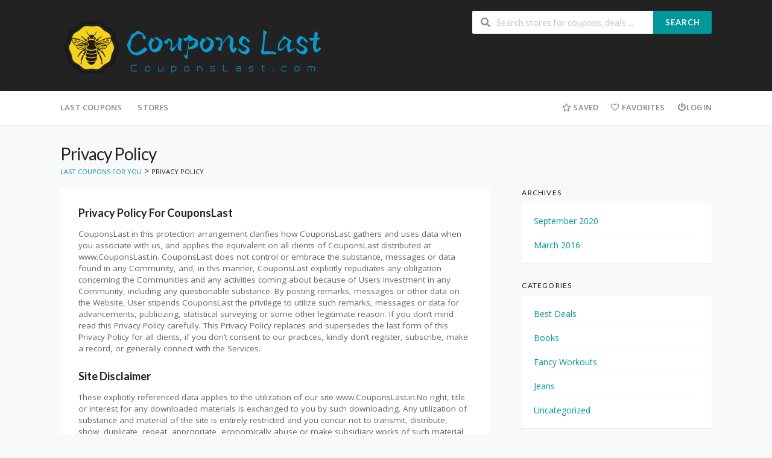

--- FILE ---
content_type: text/html; charset=UTF-8
request_url: https://www.couponslast.com/privacy-policy-2/
body_size: 12432
content:
<!DOCTYPE html>
<html lang="en-US" xmlns:og="http://opengraphprotocol.org/schema/" xmlns:fb="http://www.facebook.com/2008/fbml">
<head>
	<script data-ad-client="ca-pub-5617528256144289" async src="https://pagead2.googlesyndication.com/pagead/js/adsbygoogle.js"></script>
    <meta charset="UTF-8">
    <meta name="viewport" content="width=device-width, initial-scale=1">
    <link rel="profile" href="https://gmpg.org/xfn/11">
    <link rel="pingback" href="https://www.couponslast.com/xmlrpc.php">
    <title>Privacy Policy &#8211; Last Coupons For You</title>
<meta name='robots' content='max-image-preview:large' />
<link rel='dns-prefetch' href='//fonts.googleapis.com' />
<link rel='dns-prefetch' href='//s.w.org' />
<link rel='preconnect' href='https://fonts.gstatic.com' crossorigin />
<link rel="alternate" type="application/rss+xml" title="Last Coupons For You &raquo; Feed" href="https://www.couponslast.com/feed/" />
<link rel="alternate" type="application/rss+xml" title="Last Coupons For You &raquo; Comments Feed" href="https://www.couponslast.com/comments/feed/" />
		<script type="text/javascript">
			window._wpemojiSettings = {"baseUrl":"https:\/\/s.w.org\/images\/core\/emoji\/13.1.0\/72x72\/","ext":".png","svgUrl":"https:\/\/s.w.org\/images\/core\/emoji\/13.1.0\/svg\/","svgExt":".svg","source":{"concatemoji":"https:\/\/www.couponslast.com\/wp-includes\/js\/wp-emoji-release.min.js?ver=5.8.12"}};
			!function(e,a,t){var n,r,o,i=a.createElement("canvas"),p=i.getContext&&i.getContext("2d");function s(e,t){var a=String.fromCharCode;p.clearRect(0,0,i.width,i.height),p.fillText(a.apply(this,e),0,0);e=i.toDataURL();return p.clearRect(0,0,i.width,i.height),p.fillText(a.apply(this,t),0,0),e===i.toDataURL()}function c(e){var t=a.createElement("script");t.src=e,t.defer=t.type="text/javascript",a.getElementsByTagName("head")[0].appendChild(t)}for(o=Array("flag","emoji"),t.supports={everything:!0,everythingExceptFlag:!0},r=0;r<o.length;r++)t.supports[o[r]]=function(e){if(!p||!p.fillText)return!1;switch(p.textBaseline="top",p.font="600 32px Arial",e){case"flag":return s([127987,65039,8205,9895,65039],[127987,65039,8203,9895,65039])?!1:!s([55356,56826,55356,56819],[55356,56826,8203,55356,56819])&&!s([55356,57332,56128,56423,56128,56418,56128,56421,56128,56430,56128,56423,56128,56447],[55356,57332,8203,56128,56423,8203,56128,56418,8203,56128,56421,8203,56128,56430,8203,56128,56423,8203,56128,56447]);case"emoji":return!s([10084,65039,8205,55357,56613],[10084,65039,8203,55357,56613])}return!1}(o[r]),t.supports.everything=t.supports.everything&&t.supports[o[r]],"flag"!==o[r]&&(t.supports.everythingExceptFlag=t.supports.everythingExceptFlag&&t.supports[o[r]]);t.supports.everythingExceptFlag=t.supports.everythingExceptFlag&&!t.supports.flag,t.DOMReady=!1,t.readyCallback=function(){t.DOMReady=!0},t.supports.everything||(n=function(){t.readyCallback()},a.addEventListener?(a.addEventListener("DOMContentLoaded",n,!1),e.addEventListener("load",n,!1)):(e.attachEvent("onload",n),a.attachEvent("onreadystatechange",function(){"complete"===a.readyState&&t.readyCallback()})),(n=t.source||{}).concatemoji?c(n.concatemoji):n.wpemoji&&n.twemoji&&(c(n.twemoji),c(n.wpemoji)))}(window,document,window._wpemojiSettings);
		</script>
		<style type="text/css">
img.wp-smiley,
img.emoji {
	display: inline !important;
	border: none !important;
	box-shadow: none !important;
	height: 1em !important;
	width: 1em !important;
	margin: 0 .07em !important;
	vertical-align: -0.1em !important;
	background: none !important;
	padding: 0 !important;
}
</style>
	<link rel='stylesheet' id='wp-block-library-css'  href='https://www.couponslast.com/wp-includes/css/dist/block-library/style.min.css?ver=5.8.12' type='text/css' media='all' />
<link rel='stylesheet' id='contact-form-7-css'  href='https://www.couponslast.com/wp-content/plugins/contact-form-7/includes/css/styles.css?ver=5.3.2' type='text/css' media='all' />
<link rel='stylesheet' id='wpcoupon_style-css'  href='https://www.couponslast.com/wp-content/themes/wp-coupon/style.css?ver=1.2.8' type='text/css' media='all' />
<link rel='stylesheet' id='wpcoupon_semantic-css'  href='https://www.couponslast.com/wp-content/themes/wp-coupon/assets/css/semantic.min.css?ver=4.2.0' type='text/css' media='all' />
<link rel='stylesheet' id='wp-users-css'  href='https://www.couponslast.com/wp-content/plugins/wp-users/public/assets/css/style.css?ver=5.8.12' type='text/css' media='all' />
<link rel="preload" as="style" href="https://fonts.googleapis.com/css?family=Open%20Sans:300,400,600,700,800,300italic,400italic,600italic,700italic,800italic&#038;display=swap&#038;ver=1689941420" /><link rel="stylesheet" href="https://fonts.googleapis.com/css?family=Open%20Sans:300,400,600,700,800,300italic,400italic,600italic,700italic,800italic&#038;display=swap&#038;ver=1689941420" media="print" onload="this.media='all'"><noscript><link rel="stylesheet" href="https://fonts.googleapis.com/css?family=Open%20Sans:300,400,600,700,800,300italic,400italic,600italic,700italic,800italic&#038;display=swap&#038;ver=1689941420" /></noscript><script type='text/javascript' src='https://www.couponslast.com/wp-includes/js/jquery/jquery.min.js?ver=3.6.0' id='jquery-core-js'></script>
<script type='text/javascript' src='https://www.couponslast.com/wp-includes/js/jquery/jquery-migrate.min.js?ver=3.3.2' id='jquery-migrate-js'></script>
<script type='text/javascript' src='https://www.couponslast.com/wp-content/themes/wp-coupon/assets/js/libs/semantic.js?ver=1.2.8' id='wpcoupon_semantic-js'></script>
<!--[if lt IE 8]>
<script type='text/javascript' src='https://www.couponslast.com/wp-includes/js/json2.min.js?ver=2015-05-03' id='json2-js'></script>
<![endif]-->
<link rel="https://api.w.org/" href="https://www.couponslast.com/wp-json/" /><link rel="alternate" type="application/json" href="https://www.couponslast.com/wp-json/wp/v2/pages/535" /><link rel="EditURI" type="application/rsd+xml" title="RSD" href="https://www.couponslast.com/xmlrpc.php?rsd" />
<link rel="wlwmanifest" type="application/wlwmanifest+xml" href="https://www.couponslast.com/wp-includes/wlwmanifest.xml" /> 
<meta name="generator" content="WordPress 5.8.12" />
<link rel="canonical" href="https://www.couponslast.com/privacy-policy-2/" />
<link rel='shortlink' href='https://www.couponslast.com/?p=535' />
<link rel="alternate" type="application/json+oembed" href="https://www.couponslast.com/wp-json/oembed/1.0/embed?url=https%3A%2F%2Fwww.couponslast.com%2Fprivacy-policy-2%2F" />
<link rel="alternate" type="text/xml+oembed" href="https://www.couponslast.com/wp-json/oembed/1.0/embed?url=https%3A%2F%2Fwww.couponslast.com%2Fprivacy-policy-2%2F&#038;format=xml" />
<meta name="framework" content="Redux 4.1.24" />
<style type="text/css" media="all">

</style>
<!--[if lt IE 9]><script src="https://www.couponslast.com/wp-content/themes/wp-coupon/assets/js/libs/html5.min.js"></script><![endif]--><style type="text/css">.recentcomments a{display:inline !important;padding:0 !important;margin:0 !important;}</style><link rel="icon" href="https://www.couponslast.com/wp-content/uploads/2020/11/cropped-Couponslast_logo-1-32x32.png" sizes="32x32" />
<link rel="icon" href="https://www.couponslast.com/wp-content/uploads/2020/11/cropped-Couponslast_logo-1-192x192.png" sizes="192x192" />
<link rel="apple-touch-icon" href="https://www.couponslast.com/wp-content/uploads/2020/11/cropped-Couponslast_logo-1-180x180.png" />
<meta name="msapplication-TileImage" content="https://www.couponslast.com/wp-content/uploads/2020/11/cropped-Couponslast_logo-1-270x270.png" />
<style id="st_options-dynamic-css" title="dynamic-css" class="redux-options-output">
                                #header-search .header-search-submit, 
                                .newsletter-box-wrapper.shadow-box .input .ui.button,
                                .wpu-profile-wrapper .section-heading .button,
                                input[type="reset"], input[type="submit"], input[type="submit"],
                                .site-footer .widget_newsletter .newsletter-box-wrapper.shadow-box .sidebar-social a:hover,
                                .ui.button.btn_primary,
                                .site-footer .newsletter-box-wrapper .input .ui.button,
                                .site-footer .footer-social a:hover,
                                .site-footer .widget_newsletter .newsletter-box-wrapper.shadow-box .sidebar-social a:hover,
								.coupon-filter .ui.menu .item .offer-count,
								.coupon-filter .filter-coupons-buttons .store-filter-button .offer-count,
                                .newsletter-box-wrapper.shadow-box .input .ui.button,
                                .newsletter-box-wrapper.shadow-box .sidebar-social a:hover,
                                .wpu-profile-wrapper .section-heading .button,
                                .ui.btn.btn_primary,
								.ui.button.btn_primary,
								.coupon-filter .filter-coupons-buttons .submit-coupon-button:hover,
								.coupon-filter .filter-coupons-buttons .submit-coupon-button.active,
								.coupon-filter .filter-coupons-buttons .submit-coupon-button.active:hover,
								.coupon-filter .filter-coupons-buttons .submit-coupon-button.current::after,
                                .woocommerce #respond input#submit, .woocommerce a.button, .woocommerce button.button, .woocommerce input.button, .woocommerce button.button.alt,
                                .woocommerce #respond input#submit.alt, .woocommerce a.button.alt, .woocommerce button.button.alt, .woocommerce input.button.alt
                            {background-color:#00979d;}
                                .primary-color,
                                    .primary-colored,
                                    a,
                                    .ui.breadcrumb a,
                                    .screen-reader-text:hover,
                                    .screen-reader-text:active,
                                    .screen-reader-text:focus,
                                    .st-menu a:hover,
                                    .st-menu li.current-menu-item a,
                                    .nav-user-action .st-menu .menu-box a,
                                    .popular-stores .store-name a:hover,
                                    .store-listing-item .store-thumb-link .store-name a:hover,
                                    .store-listing-item .latest-coupon .coupon-title a,
                                    .store-listing-item .coupon-save:hover,
                                    .store-listing-item .coupon-saved,
                                    .coupon-modal .coupon-content .user-ratting .ui.button:hover i,
                                    .coupon-modal .coupon-content .show-detail a:hover,
                                    .coupon-modal .coupon-content .show-detail .show-detail-on,
                                    .coupon-modal .coupon-footer ul li a:hover,
                                    .coupon-listing-item .coupon-detail .user-ratting .ui.button:hover i,
                                    .coupon-listing-item .coupon-detail .user-ratting .ui.button.active i,
                                    .coupon-listing-item .coupon-listing-footer ul li a:hover, .coupon-listing-item .coupon-listing-footer ul li a.active,
                                    .coupon-listing-item .coupon-exclusive strong i,
                                    .cate-az a:hover,
                                    .cate-az .cate-parent > a,
                                    .site-footer a:hover,
                                    .site-breadcrumb .ui.breadcrumb a.section,
                                    .single-store-header .add-favorite:hover,
                                    .wpu-profile-wrapper .wpu-form-sidebar li a:hover,
                                    .ui.comments .comment a.author:hover       
                                {color:#00979d;}
                                textarea:focus,
                                input[type="date"]:focus,
                                input[type="datetime"]:focus,
                                input[type="datetime-local"]:focus,
                                input[type="email"]:focus,
                                input[type="month"]:focus,
                                input[type="number"]:focus,
                                input[type="password"]:focus,
                                input[type="search"]:focus,
                                input[type="tel"]:focus,
                                input[type="text"]:focus,
                                input[type="time"]:focus,
                                input[type="url"]:focus,
                                input[type="week"]:focus
                            {border-color:#00979d;}
                                .sf-arrows > li > .sf-with-ul:focus:after,
                                .sf-arrows > li:hover > .sf-with-ul:after,
                                .sf-arrows > .sfHover > .sf-with-ul:after
                            {border-top-color:#00979d;}
                                .sf-arrows ul li > .sf-with-ul:focus:after,
                                .sf-arrows ul li:hover > .sf-with-ul:after,
                                .sf-arrows ul .sfHover > .sf-with-ul:after,
                                .entry-content blockquote
							{border-left-color:#00979d;}
								.coupon-filter .filter-coupons-buttons .submit-coupon-button.current::after
							{border-bottom-color:#00979d;}
								.coupon-filter .filter-coupons-buttons .submit-coupon-button.current::after
							{border-right-color:#00979d;}
                               .ui.btn,
                               .ui.btn:hover,
                               .ui.btn.btn_secondary,
                               .coupon-button-type .coupon-deal, .coupon-button-type .coupon-print, 
							   .coupon-button-type .coupon-code .get-code,
							   .coupon-filter .filter-coupons-buttons .submit-coupon-button.active.current
                            {background-color:#ff9900;}
                                .a:hover,
                                .secondary-color,
                               .nav-user-action .st-menu .menu-box a:hover,
                               .store-listing-item .latest-coupon .coupon-title a:hover,
                               .ui.breadcrumb a:hover
                            {color:#ff9900;}
                                .store-thumb a:hover,
                                .coupon-modal .coupon-content .modal-code .code-text,
                                .single-store-header .header-thumb .header-store-thumb a:hover
                            {border-color:#ff9900;}
                                .coupon-button-type .coupon-code .get-code:after 
                            {border-left-color:#ff9900;}
                                .coupon-listing-item .c-type .c-code,
								.coupon-filter .ui.menu .item .code-count,
								.coupon-filter .filter-coupons-buttons .store-filter-button .offer-count.code-count
                            {background-color:#b9dc2f;}
                                .coupon-listing-item .c-type .c-sale,
								.coupon-filter .ui.menu .item .sale-count,
								.coupon-filter .filter-coupons-buttons .store-filter-button .offer-count.sale-count
                            {background-color:#ea4c89;}
                                .coupon-listing-item .c-type .c-print,
								.coupon-filter .ui.menu .item .print-count,
								.coupon-filter .filter-coupons-buttons .store-filter-button .offer-count.print-count
                            {background-color:#2d3538;}body{background-color:#f8f9f9;}body, p{font-family:"Open Sans";font-weight:normal;font-display:swap;}h1,h2,h3,h4,h5,h6{font-display:swap;}.primary-navigation .st-menu > li > a,
                                                    .nav-user-action .st-menu > li > a,
                                                    .nav-user-action .st-menu > li > ul > li > a
                                                    {font-display:swap;}</style></head>
<body class="page-template-default page page-id-535 chrome osx">
	
	
    <div id="page" class="hfeed site">
    	<header id="masthead" class="ui page site-header" role="banner">
                        <div class="primary-header">
                <div class="container">
                    <div class="logo_area fleft">
                                                <a href="https://www.couponslast.com/" title="Last Coupons For You" rel="home">
                            <img src="https://www.couponslast.com/wp-content/uploads/2020/11/Couponslast_logo-1.png" alt="Last Coupons For You" />
                        </a>
                                            </div>

                                        <div class="header-highlight fleft">
                                                <a href="#">
                            <div class="highlight-icon"></div>
                            <div class="highlight-text"></div>
                        </a>
                        
                    </div>
                    
                    <div class="header_right fright">
                        <form action="https://www.couponslast.com/" method="get" id="header-search">
                            <div class="header-search-input ui search large action left icon input">
                                <input autocomplete="off" class="prompt" name="s" placeholder="Search stores for coupons, deals ..." type="text">
                                <i class="search icon"></i>
                                <button class="header-search-submit ui button">Search</button>
                                <div class="results"></div>
                            </div>
                            <div class="clear"></div>
                                                    </form>
                    </div>
                </div>
            </div> <!-- END .header -->

            
            <div id="site-header-nav" class="site-navigation">
                <div class="container">
                    <nav class="primary-navigation clearfix fleft" role="navigation">
                        <a href="#content" class="screen-reader-text skip-link">Skip to content</a>
                        <div id="nav-toggle"><i class="content icon"></i></div>
                        <ul class="st-menu">
                           <li id="menu-item-475" class="menu-item menu-item-type-custom menu-item-object-custom menu-item-home menu-item-475"><a href="https://www.couponslast.com/">Last Coupons</a></li>
<li id="menu-item-500" class="menu-item menu-item-type-post_type menu-item-object-page menu-item-500"><a href="https://www.couponslast.com/all-stores/">Stores</a></li>
                        </ul>
                    </nav> <!-- END .primary-navigation -->

                    <div class="nav-user-action fright clearfix">
                                    <ul class="st-menu">
                <li class="">
                    <a href="#">
                        <i class="outline star icon"></i> <span class="hide-on-tiny">Saved</span>
                    </a>

                    <div class="menu-box ajax-saved-coupon-box">
                                                    <div class="nothing-box stuser-login-btn">
                                <div class="thumb">
                                    <i class="frown icon"></i>
                                </div>
                                <p>Please login to see your saved coupons</p>
                            </div>
                                                    </div>
                </li>
                <li class="">
                    <a href="#">
                        <i class="empty heart icon"></i> <span class="hide-tiny-screen">Favorites</span>
                    </a>

                    <div class="menu-box ajax-favorite-stores-box">
                                                    <div class="nothing-box stuser-login-btn">
                                <div class="thumb">
                                    <i class="frown icon"></i>
                                </div>
                                <p>Please login to see your favorite stores</p>
                            </div>
                                                </div>
                </li>

                <li class="menu-item-has-children">
                    <a data-is-logged="false" class="wpu-login-btn" href="https://www.couponslast.com/wp-login.php"><i class="power icon"></i>Login</a>
                                    </li>

            </ul>
                                </div> <!-- END .nav_user_action -->
                </div> <!-- END .container -->
            </div> <!-- END #primary-navigation -->
    	</header><!-- END #masthead -->
        <div id="content" class="site-content">
			<section class="page-header" style="">
				<div class="container">
					<div class="inner">
						<div class="inner-content clearfix">
							<div class="header-content">
								<h1>Privacy Policy</h1>							</div>
							<div class="ui breadcrumb breadcrumbs"><span><a title="Go to Last Coupons For You." href="https://www.couponslast.com" class="home"><span>Last Coupons For You</span></a></span> &gt; <span><span class="post post-page current-item">Privacy Policy</span></span> </div>						</div>
					</div>
				</div>
			</section>
			    <div id="content-wrap" class="container container-page right-sidebar">
        <div id="primary" class="content-area">
            <main id="main" class="site-main" role="main">
                    <div class="post-entry shadow-box content-box post-535 page type-page status-publish hentry">
       
<h3><strong>Privacy Policy For </strong><strong>CouponsLast</strong><strong></strong></h3>



<p>CouponsLast&nbsp;in this protection arrangement clarifies how CouponsLast&nbsp;gathers and uses data when you associate with us, and applies the equivalent on all clients of CouponsLast&nbsp;distributed at www.CouponsLast.in. CouponsLast&nbsp;does not control or embrace the substance, messages or data found in any Community, and, in this manner, CouponsLast&nbsp;explicitly repudiates any obligation concerning the Communities and any activities coming about because of Users investment in any Community, including any questionable substance. By posting remarks, messages or other data on the Website, User stipends CouponsLast&nbsp;the privilege to utilize such remarks, messages or data for advancements, publicizing, statistical surveying or some other legitimate reason. If you don&#8217;t mind read this Privacy Policy carefully. This Privacy Policy replaces and supersedes the last form of this Privacy Policy for all clients, if you don&#8217;t consent to our practices, kindly don&#8217;t register, subscribe, make a record, or generally connect with the Services.</p>



<h3><strong>Site Disclaimer</strong><strong></strong></h3>



<p>These explicitly referenced data applies to the utilization of our site www.CouponsLast.in.No right, title or interest for any downloaded materials is exchanged to you by such downloading. Any utilization of substance and material of the site is entirely restricted and you concur not to transmit, distribute, show, duplicate, repeat, appropriate, economically abuse or make subsidiary works of such material aside from the reason for applying for offers or with our composed assent.</p>



<h3><strong>Termination</strong><strong></strong></h3>



<p>CouponsLast&nbsp;maintains all authority to end or correct this agreement whenever they want. Without restricting the prior, CouponsLast&nbsp;will have the privilege to instantly end any passwords or records of User in case of any direct by User which CouponsLast, in its sole caution, considers to be inadmissible, or in case of any break by User of this Agreement.</p>



<h3><strong>Our Liability to you</strong><strong></strong></h3>



<p>We make no representations or guarantees about the precision or the data contained on this site. The data furnished to you regarding the items is given by the Product Providers and you recognize that we have no risk to you concerning the precision of such data. As we depend on data given to us by outsiders there might be a period delay in staying up with the latest. You ought to in this way check the precision of the information. We won&#8217;t be at risk to you for any loss of substance or material transferred or transmitted through the site. This site is intended to furnish you with general data just and does not endeavor to give you exhortation on a specific speculation or to prescribe a specific venture to you. This is a complete impediment of obligation that applies to all harms of any sort, including, without confinement, compensatory, immediate, circuitous or significant harms, loss of information, salary or benefit, misfortune or harm to property and cases of outsiders. We don&#8217;t reject any risk for death or individual damage coming about because of our carelessness or that of our chiefs, operators or representatives.</p>



<p>We can&#8217;t ensure that a Product Provider will have the capacity to give an investment at a specific time. We don&#8217;t acknowledge any obligation in case of withdrawal of any offering of a speculation or for dismissal of your application by the Product Provider for any reason at all. Neither we, nor any of our owners or workers will be at risk for harms emerging out of or regarding your utilization of this site.</p>



<h3><strong>Privacy Practices of Third Parties</strong><strong></strong></h3>



<p>This Privacy Policy just tends to the utilization and divulgence of data by CouponsLast&nbsp;through your collaboration with the Services. CouponsLast&nbsp;like an Internet Service Provider, is a distributor (and not a distributer) of substance provided by outsiders and Users. CouponsLast&nbsp;does not have any more publication command over such substance than completes an open library, book shop or newspaper kiosk. Any agreements, counsel, explanations, administrations, offers, or other data or substance communicated or made accessible by outsiders, including information providers, or some other Users are those of the individual author(s) or distributor(s) and not of CouponsLast.</p>



<p>Different sites that might be available through links from our Services may have their very own privacy statements and individual data accumulation, utilize, and exposure rehearses. Our vendors and business partners may have their very own protection proclamations, as well. We urge you to acquaint yourself with the security proclamations given by these different gatherings before giving them data or exploiting an offer or advancement. Neither CouponsLast&nbsp;nor any third party of data ensures the exactness, fulfillment, or handiness of any substance, nor its merchantability or qualification for a specific reason.</p>



<h3><strong>Email Address</strong><strong></strong></h3>



<p>You can likewise manage your subscriptions by adhering to subscription guidelines contained in the business messages that we send you. You may buy in to a few kinds of messages, and may decide to withdraw from others. You may likewise refresh your subscription inclinations occasionally. We don&#8217;t pitch any data from our site to any outside gathering. The only email sent from our sites is in light of a request that you may send us or because of joining our opt-in email list. If anything seems that it could be a violation to this policy, let us know so we can correct it.</p>



<h3><strong>Log Files</strong><strong></strong></h3>



<p>We gather and utilize the information contained in log documents. The data in the log documents incorporate your IP (web convention) address, your ISP (web access supplier, for example, AOL or Shaw Cable), the program you used to visit our website, (for example, Firefox or Internet Explorer), the time you visited our webpage and which pages you visited all through our webpage www.CouponsLast.in.</p>



<h3><strong>Cookies</strong><strong></strong></h3>



<p>You may oversee how your browser handles cookies and related innovations by changing its protection and security settings. Browsers are unique, so refer to guidelines identified with your program to find out about cookie related and other protection and security settings that might be accessible. Kindly note that in the event that you disable cookies, you might be not able access some altered highlights of our Services.</p>



<p>The Personal Information gathered by our Services if you use on Mobile may incorporate the accompanying:</p>



<ul><li>The names of other applications on your cell phone and, if you utilize an Android-based cell phone, how you utilize them.</li><li>In case that you utilize an Android-based cell phone, the URL locations of the site page&#8217;s you get to.</li><li>Data about your cell phone (mobile phone show, working framework, and other comparative data, yet not telephone number).</li><li>You may quit sharing your Location Information by flipping off the &#8220;Area&#8221; alternative inside the &#8220;Settings&#8221; menu of our cell phone applications.</li></ul>



<h3><strong>Associating through Social Networks</strong><strong></strong></h3>



<p>You may deal with the sharing of certain individual data when you enroll with us through an online life stage or application, for example, through Facebook, Twitter and Google +. It would be ideal if you allude to the security settings of the web-based life stage or application to decide how you may modify our consents and deal with the intuitiveness among CouponsLast&nbsp;and your web-based life account. By enlisting with CouponsLast&nbsp;through an internet-based life stage, you concede a consent to CouponsLast&nbsp;to get to the majority of the components of your interpersonal organization profile data that you have made accessible to be shared and to utilize it as per the informal community&#8217;s terms of utilization and this Privacy Policy.</p>



<h3><strong>Security of Personal Information</strong><strong></strong></h3>



<p>CouponsLast&nbsp;pursues commonly acknowledged industry measures to secure the Personal Information that you give, for example, we frequently screen our framework for conceivable vulnerabilities and assaults. No strategy for transmission over the Internet, or technique for electronic capacity, is 100% secure, in any case. Therefore, there is no certification that data may not be gotten to, revealed, adjusted, or decimated by break of any of our physical, specialized, or administrative shields. In the event that you have any inquiries regarding our security rehearses, it would be ideal if you get in touch with us.</p>



<h3><strong>How we utilize your information?</strong><strong></strong></h3>



<p>In the event that you have asked for to get our newsletter, we may reach you by phone, individual messages or by email to educate you of items and administrations which might bear some significance with you. The nature of our service means that depending on the nature of your enquiry we have to share your personal data with our partners who provide the products and services that you request.</p>



<h3><strong>Other Miscellaneous Directives</strong><strong></strong></h3>



<p>If any piece of these Terms is observed to be unenforceable as an issue of law, every single other piece of these Terms will not be affected and will stay in power. We will not be subject to you the execution of any of our commitments to you is averted, blocked by any condition or cause outside our ability to control. We don&#8217;t give any sort of guarantee to precision or unwavering quality of vouchers and offers recorded on site. We win a little commission on every exchange done by clients alluded through our site. In the wake of tapping on any URL you will be diverted to real retailers&#8217; site and you can shop online at your straightforwardness. We don&#8217;t move any item on our site. We simply give space to publicists and show their voucher codes and offers on our site as free use for all clients.</p>



<h3><strong>Changes to this Privacy Policy</strong><strong></strong></h3>



<p>Every once in a while, we may update this Privacy Policy to clear up our practices or to reflect new or distinctive protection practices, for example, when we add new highlights to our Services. Your continued access becomes effective once you accept these changes as part of privacy policy. We encourage you to review this page for all latest and updated information about privacy practices.</p>
    </div>
                </main><!-- #main -->
        </div><!-- #primary -->

        <div id="secondary" class="widget-area sidebar" role="complementary"><aside id="archives-2" class="widget widget_archive"><h4 class="widget-title">Archives</h4>
			<ul>
					<li><a href='https://www.couponslast.com/2020/09/'>September 2020</a></li>
	<li><a href='https://www.couponslast.com/2016/03/'>March 2016</a></li>
			</ul>

			</aside><aside id="categories-2" class="widget widget_categories"><h4 class="widget-title">Categories</h4>
			<ul>
					<li class="cat-item cat-item-2"><a href="https://www.couponslast.com/category/best-deals/">Best Deals</a>
</li>
	<li class="cat-item cat-item-3"><a href="https://www.couponslast.com/category/books/">Books</a>
</li>
	<li class="cat-item cat-item-4"><a href="https://www.couponslast.com/category/fancy-workouts/">Fancy Workouts</a>
</li>
	<li class="cat-item cat-item-5"><a href="https://www.couponslast.com/category/jeans/">Jeans</a>
</li>
	<li class="cat-item cat-item-1"><a href="https://www.couponslast.com/category/uncategorized/">Uncategorized</a>
</li>
			</ul>

			</aside><aside id="meta-2" class="widget widget_meta"><h4 class="widget-title">Meta</h4>
		<ul>
						<li><a href="https://www.couponslast.com/wp-login.php">Log in</a></li>
			<li><a href="https://www.couponslast.com/feed/">Entries feed</a></li>
			<li><a href="https://www.couponslast.com/comments/feed/">Comments feed</a></li>

			<li><a href="https://wordpress.org/">WordPress.org</a></li>
		</ul>

		</aside></div>    </div> <!-- /#content-wrap -->

		</div> <!-- END .site-content -->

        <footer id="colophon" class="site-footer footer-widgets-on" role="contentinfo">
			<div class="container">

                                    <div class="footer-widgets-area">
                        <div class="sidebar-footer footer-columns stackable ui grid clearfix">
                                                            <div id="footer-1" class="four wide column footer-column widget-area" role="complementary">
                                    <aside id="text-3" class="widget widget_text">			<div class="textwidget"><p>
<a href="#"><img src="https://www.couponslast.com//wp-content/uploads/2020/11/Couponslast_logo.png" alt="" width="" height="" border="0"></a>
</p>
<h3 style="color:white">Shopping Assistant!</h3>
<p>Find last coupons from the largest database of retailers across multiple countries, get latest deals and coupons to save lot of money while shopping online or offline.</p>
</div>
		</aside>                                </div>
                                                                <div id="footer-2" class="four wide column footer-column widget-area" role="complementary">
                                    <aside id="nav_menu-1" class="widget widget_nav_menu"><h3 class="widget-title">Site Links</h3><div class="menu-footer-column-1-container"><ul id="menu-footer-column-1" class="menu"><li id="menu-item-484" class="menu-item menu-item-type-custom menu-item-object-custom menu-item-484"><a href="#">Covid19-Essential</a></li>
<li id="menu-item-485" class="menu-item menu-item-type-custom menu-item-object-custom menu-item-485"><a href="#">Fitness Equipment Deals</a></li>
<li id="menu-item-486" class="menu-item menu-item-type-custom menu-item-object-custom menu-item-486"><a href="#">Bread Machine Discounts</a></li>
<li id="menu-item-487" class="menu-item menu-item-type-custom menu-item-object-custom menu-item-487"><a href="#">Pet Care Deals</a></li>
<li id="menu-item-488" class="menu-item menu-item-type-custom menu-item-object-custom menu-item-488"><a href="#">Computers &#038; Monitor Deals</a></li>
</ul></div></aside>                                </div>
                                                                <div id="footer-3" class="four wide column footer-column widget-area" role="complementary">
                                    <aside id="nav_menu-2" class="widget widget_nav_menu"><h3 class="widget-title">Get Help</h3><div class="menu-footer-column-2-container"><ul id="menu-footer-column-2" class="menu"><li id="menu-item-489" class="menu-item menu-item-type-custom menu-item-object-custom menu-item-489"><a href="https://www.couponslast.com/about-us/">About us</a></li>
<li id="menu-item-490" class="menu-item menu-item-type-custom menu-item-object-custom menu-item-490"><a href="https://www.couponslast.com/couponx-terms-conditions/">Terms &#038; Conditions</a></li>
<li id="menu-item-491" class="menu-item menu-item-type-custom menu-item-object-custom current-menu-item menu-item-491"><a href="https://www.couponslast.com/privacy-policy-2/" aria-current="page">Privacy Policy</a></li>
<li id="menu-item-492" class="menu-item menu-item-type-custom menu-item-object-custom menu-item-492"><a href="#">Discount Guide</a></li>
<li id="menu-item-493" class="menu-item menu-item-type-custom menu-item-object-custom menu-item-493"><a href="https://www.couponslast.com/contact-us/">Contact Us</a></li>
</ul></div></aside>                                </div>
                                                                <div id="footer-4" class="four wide column footer-column widget-area" role="complementary">
                                    <aside id="st_newsletter-4" class="widget widget_newsletter widget_wpc_newsletter"><h3 class="widget-title">Keep Update</h3>        <div class="newsletter-box-wrapper shadow-box">
            <form id="newsletter-box6970bced7367a" method="post" action="https://yourdomainid.us7.list-manage.com/subscribe/post?u=dc130fe66084d082c54779086&amp;id=736887358d " target="_blank">

                
                <div class="ui action left icon input">
                    <input class="submit-input" type="email" required="required" name="EMAIL" placeholder="Your email">
                    <i class="mail outline icon"></i>
                    <div class="submit-btn ui button" onclick="document.getElementById('newsletter-box6970bced7367a').submit();">Subscribe</div>
                </div>
                <div class="clear"></div>

                                <div class="newsletter-text after-form">You can opt out of our newsletters at any time. See our <a href="#">privacy policy</a>.</div>
                                                <div class="sidebar-social">
                    <a target="_blank" href="#" class="ui circular icon button"><i class="facebook icon"></i></a>
        
                    <a target="_blank" href="#" class="ui circular icon button"><i class="twitter icon"></i></a>
        
                    <a target="_blank" href="#" class="ui circular icon button"><i class="linkedin icon"></i></a>
        
                    <a target="_blank" href="#" class="ui circular icon button"><i class="google plus icon"></i></a>
        
        
                    <a target="_blank" href="#" class="ui circular icon button"><i class="youtube icon"></i></a>                </div>
                            </form>
        </div>
        </aside>                                </div>
                                                        </div>
                    </div>

                
                <div class="footer_copy">
                    <p>
                        <span><p style="color:white"><b>Copyright © CouponsLast. All Rights Reserved 2023.</b></p>
FTC Disclosure - We may earn some commissions from partnered merchants if you click on links on our site.
Merchant logos and trademarks are owned by respective companies and CouponsLast doesn't neccesarily have any association with the stores.</span>                    </p>
                    <nav id="footer-nav" class="site-footer-nav">
                                            </nav>
                </div>
            </div>
		</footer><!-- END #colophon-->

	</div><!-- END #page -->

    <div class="wpu-modal wpu-wrapper"> <!-- this is the entire modal form, including the background -->
    <div class="wpu-modal-container"> <!-- this is the container wrapper -->
        
<form id="wpu-login" class="wpu-form wpu-login-form form ui" action="https://www.couponslast.com/" method="post">
    
    <div class="wpu-form-body">
                <p class="fieldset wpu_input wp_usersname_email">
            <label class="wpuname" for="signin-usernamef6970bced73977">Username or email</label>
            <input name="wp_usersname" class="full-width has-padding has-border" id="signin-usernamef6970bced73977" type="text" placeholder="Username or email">
            <span class="wpu-error-msg"></span>
        </p>

        <p class="fieldset wpu_input wpu_pwd">
            <label class="image-replace wpu-password" for="signin-passwordf6970bced73977">Password</label>
            <span class="wpu-pwd-toggle">
                <input name="wpu_pwd" class="full-width has-padding has-border" id="signin-passwordf6970bced73977" type="password"  placeholder="Password">
                <a href="#0" class="hide-password">Show</a>
            </span>
            <span class="wpu-error-msg"></span>
        </p>
        <p class="forgetmenot fieldset">
            <label> <input type="checkbox" value="forever" name="wpu_rememberme" checked> Remember me</label>
            <a class="wpu-lost-pwd-link" href="https://www.couponslast.com/user/?wpu_action=lost-pass">Forgot password ?</a>
        </p>
                <p class="fieldset">
            <input class="login-submit button btn" type="submit" value="Login">
            <input type="hidden" value="" name="wpu_redirect_to" >
        </p>

            </div>

    <div class="wpu-form-footer">
        <p>
        Don't have an account ? <a  class="wpu-register-link" href="https://www.couponslast.com/user/?wpu_action=register">Sign Up</a>        </p>
    </div>
</form>

<form id="wpu-signup" class="wpu-form wpu-register-form in-wpu-modal form ui"  action="https://www.couponslast.com/" method="post">

    
    <div class="wpu-form-body">
        <p class="wpu-msg wpu-hide">
            Registration complete ! <a class="wpu-login-link" href="https://www.couponslast.com/wp-login.php" title="Login">Click here to login</a>         </p>
        <div class="wpu-form-fields">
                        <p class="fieldset wpu_input wp_usersname">
                <label class="image-replace wpuname" for="signup-usernamer-6970bced73b05">Username</label>
                <input name="wpu_signup_username" class="full-width has-padding has-border" id="signup-usernamer-6970bced73b05" type="text" placeholder="Username">
                <span class="wpu-error-msg"></span>
            </p>

            <p class="fieldset wpu_input wpu_email">
                <label class="image-replace wpu-email" for="signup-emailr-6970bced73b05">E-mail</label>
                <input name="wpu_signup_email" class="full-width has-padding has-border" id="signup-emailr-6970bced73b05" type="text" placeholder="E-mail">
                <span class="wpu-error-msg"></span>
            </p>

            <p class="fieldset wpu_input wpu_password">
                <label class="image-replace wpu-password" for="signup-passwordr-6970bced73b05">Password</label>
                <span class="wpu-pwd-toggle">
                    <input name="wpu_signup_password" class="full-width has-padding has-border" id="signup-passwordr-6970bced73b05" type="password"  placeholder="Password">
                    <a href="#" class="hide-password">Show</a>
                </span>
                <span class="wpu-error-msg"></span>
            </p>
                                    <p class="fieldset">
                <input class="signup-submit button btn"  type="submit" data-loading-text="Loading..." value="Sign Up">
            </p>
        </div>
    </div>

    <div class="wpu-form-footer">
        <p>Already have an account ? <a class="wpu-back-to-login" href="https://www.couponslast.com/wp-login.php">Login</a></p>
    </div>
</form>
<form id="wpu-reset-password" class="wpu-form wpu-form-reset-password form ui" action="https://www.couponslast.com/" method="post" >
        <div class="wpu-form-header">
        <h3>Reset your password</h3>
    </div>
    
    <div class="wpu-form-body">
        <p class="wpu-form-message wpu-hide">Please enter your email address. You will receive a link to create a new password.</p>
        <p class="wpu-msg">Check your e-mail for the confirmation link.</p>
        <div class="wpu-form-fields">
            <p class="fieldset wpu_input wpu_input_combo">
                <label class="wpu-email" for="reset-emailf6970bced73c32">User name or E-mail</label>
                <input name="wp_users_login" class="full-width has-padding has-border" id="reset-emailf6970bced73c32" type="text" placeholder="User name or E-mail">
                <span class="wpu-error-msg"></span>
            </p>
            <p class="fieldset">
                <input class="reset-submit button btn" data-loading-text="Loading..." type="submit" value="Submit">
            </p>
        </div>
    </div>
    <div class="wpu-form-footer">
        <p>Remember your password ? <a class="wpu-back-to-login" href="https://www.couponslast.com/wp-login.php">Login</a></p>
    </div>
</form>        <a href="#0" class="wpu-close-form">Close</a>
    </div> <!-- wpu-modal-container -->
</div> <!-- wpu-modal --><script type='text/javascript' id='contact-form-7-js-extra'>
/* <![CDATA[ */
var wpcf7 = {"apiSettings":{"root":"https:\/\/www.couponslast.com\/wp-json\/contact-form-7\/v1","namespace":"contact-form-7\/v1"}};
/* ]]> */
</script>
<script type='text/javascript' src='https://www.couponslast.com/wp-content/plugins/contact-form-7/includes/js/scripts.js?ver=5.3.2' id='contact-form-7-js'></script>
<script type='text/javascript' src='https://www.couponslast.com/wp-content/themes/wp-coupon/assets/js/libs.js?ver=1.2.8' id='wpcoupon_libs-js'></script>
<script type='text/javascript' id='wpcoupon_global-js-extra'>
/* <![CDATA[ */
var ST = {"ajax_url":"https:\/\/www.couponslast.com\/wp-admin\/admin-ajax.php","home_url":"https:\/\/www.couponslast.com\/","enable_single":"0","auto_open_coupon_modal":"","vote_expires":"7","_wpnonce":"ff81a5af3c","_coupon_nonce":"4e97ee6de5","user_logedin":"","added_favorite":"Favorited","add_favorite":"Favorite This Store","login_warning":"Please login to continue...","save_coupon":"Save this coupon","saved_coupon":"Coupon Saved","no_results":"No results...","copied":"Copied","copy":"Copy","print_prev_tab":"0","sale_prev_tab":"1","code_prev_tab":"1","coupon_click_action":"prev","share_id":"0","header_sticky":"0","my_saved_coupons":[""],"my_favorite_stores":[]};
/* ]]> */
</script>
<script type='text/javascript' src='https://www.couponslast.com/wp-content/themes/wp-coupon/assets/js/global.js?ver=1.2.8' id='wpcoupon_global-js'></script>
<script type='text/javascript' id='wp-users-js-extra'>
/* <![CDATA[ */
var WP_Users = {"ajax_url":"https:\/\/www.couponslast.com\/wp-admin\/admin-ajax.php","current_action":"","is_current_user":"","hide_txt":"Hide","show_txt":"Show","current_url":"\/privacy-policy-2\/","invalid_file_type":"This is not an allowed file type.","_wpnonce":"ff81a5af3c","cover_text":"Cover image","avatar_text":"Avatar","remove_text":"Default","upload_text":"Upload Photo"};
/* ]]> */
</script>
<script type='text/javascript' src='https://www.couponslast.com/wp-content/plugins/wp-users/public/assets/js/user.js?ver=1.0' id='wp-users-js'></script>
<script type='text/javascript' src='https://www.couponslast.com/wp-includes/js/wp-embed.min.js?ver=5.8.12' id='wp-embed-js'></script>
<script defer src="https://static.cloudflareinsights.com/beacon.min.js/vcd15cbe7772f49c399c6a5babf22c1241717689176015" integrity="sha512-ZpsOmlRQV6y907TI0dKBHq9Md29nnaEIPlkf84rnaERnq6zvWvPUqr2ft8M1aS28oN72PdrCzSjY4U6VaAw1EQ==" data-cf-beacon='{"version":"2024.11.0","token":"e562351296e544398ce951bc7fd321bd","r":1,"server_timing":{"name":{"cfCacheStatus":true,"cfEdge":true,"cfExtPri":true,"cfL4":true,"cfOrigin":true,"cfSpeedBrain":true},"location_startswith":null}}' crossorigin="anonymous"></script>
</body>
</html>


--- FILE ---
content_type: text/html; charset=utf-8
request_url: https://www.google.com/recaptcha/api2/aframe
body_size: 268
content:
<!DOCTYPE HTML><html><head><meta http-equiv="content-type" content="text/html; charset=UTF-8"></head><body><script nonce="BRTR4EX_anj1jakyWMCulQ">/** Anti-fraud and anti-abuse applications only. See google.com/recaptcha */ try{var clients={'sodar':'https://pagead2.googlesyndication.com/pagead/sodar?'};window.addEventListener("message",function(a){try{if(a.source===window.parent){var b=JSON.parse(a.data);var c=clients[b['id']];if(c){var d=document.createElement('img');d.src=c+b['params']+'&rc='+(localStorage.getItem("rc::a")?sessionStorage.getItem("rc::b"):"");window.document.body.appendChild(d);sessionStorage.setItem("rc::e",parseInt(sessionStorage.getItem("rc::e")||0)+1);localStorage.setItem("rc::h",'1768997394889');}}}catch(b){}});window.parent.postMessage("_grecaptcha_ready", "*");}catch(b){}</script></body></html>